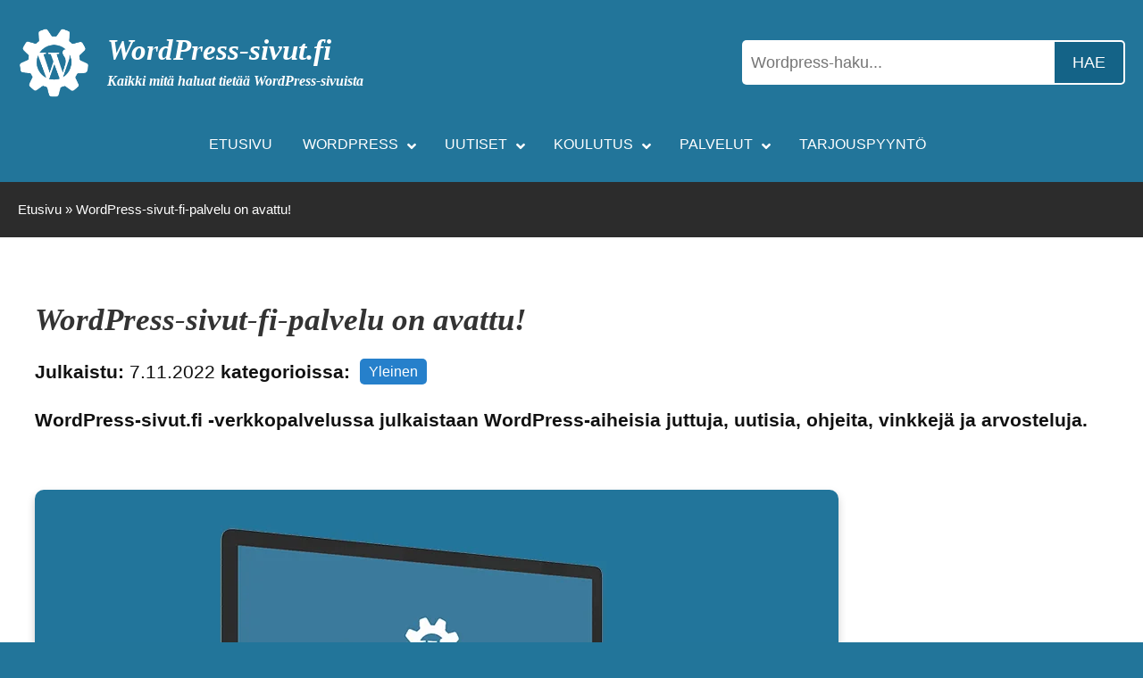

--- FILE ---
content_type: text/css
request_url: https://wordpress-sivut.fi/wp-content/litespeed/ucss/073edd778559409962f5c2feeba6cb4a.css?ver=4eb85
body_size: 3125
content:
ul{box-sizing:border-box}:root{--wp--preset--font-size--normal:16px;--wp--preset--font-size--huge:42px}body,h3,h5,li,p{padding:0;border:0}a,article,div,form,header,i,nav,span,strong{margin:0;padding:0;border:0;font-size:100%;vertical-align:baseline}body,h1,h3,h5,html,img,li,p{vertical-align:baseline}html,img{margin:0;padding:0}img{font-size:100%}h1,html,img,ul{border:0}ul{padding:0}footer,html,ul{font-size:100%}footer,ul{vertical-align:baseline}footer{margin:0;border:0}article,footer,header,main,nav{display:block}#mainheader,body{background-color:#22759a}body{line-height:1;text-rendering:optimizeLegibility;margin:0;font-size:14px;color:#000;font-family:"Source Sans Pro",sans-serif}img{max-width:100%;height:auto;-ms-interpolation-mode:bicubic}*,:after,:before{-webkit-box-sizing:border-box;box-sizing:border-box}html *{-webkit-font-smoothing:antialiased;-moz-osx-font-smoothing:grayscale}html{height:100%;-webkit-text-size-adjust:100%;-ms-text-size-adjust:100%}body *{-webkit-box-sizing:border-box;box-sizing:border-box}.wrapper,main{display:table;max-width:1600px;margin-left:auto;margin-right:auto}.wrapper{width:100%}#mainheader{float:left;width:100%;padding:30px 20px}#header-left,#logo{float:left;width:50%}#header-left a,a{text-decoration:none}#logo{background-image:url(/wp-content/themes/mixtum-ws/images/logos/wordspress-sivut-logo-white.png);margin-right:20px;width:80px;height:80px;background-size:contain;background-repeat:no-repeat;background-position:50%}#breadcrumb{width:100%;background-color:#2c2c2c;padding:20px;font-size:15px;font-family:Arial;line-height:1.5em;float:left}#breadcrumb.with-margin{margin-top:20px}#breadcrumb span,#breadcrumb span a{color:#fff}#content{background-color:#fff;padding-bottom:50px;padding-left:3%;padding-right:3%}main{position:relative;padding-top:70px;padding-bottom:20px}#content,.article-content,.article-header,article,footer,form{float:left;width:100%}footer{font-family:Tahoma;clear:both;padding:70px 0 50px;background-color:#2c2c2c}.footer-content{width:100%;margin-bottom:30px}.ubermenu{background-color:#22759a!important}.ubermenu-skin-none{font-size:12px}.ubermenu-skin-none .ubermenu-nav,footer{text-align:center}.ubermenu-skin-none .ubermenu-item-level-0>a{color:#fff;margin-right:10px;font-weight:400;text-transform:uppercase;border-left:none;font-size:16px;padding:12px;border-radius:5px}.ubermenu-skin-none .ubermenu-item-level-0>a:hover,input[type=submit]:hover{background-color:#146387}.ubermenu-item-has-children .ubermenu-target-text,.ubermenu-sub-indicators .ubermenu-has-submenu-drop>.ubermenu-target{padding-right:15px!important}.ubermenu-skin-none .ubermenu-submenu{background:#1a1a1a!important;border-radius:5px!important;margin-top:10px!important;padding:10px!important}.ubermenu-skin-none .ubermenu-submenu.ubermenu-submenu-drop{background:0 0}.ubermenu-skin-none .ubermenu-submenu li{margin:0!important;padding:5px!important}.ubermenu-skin-none .ubermenu-submenu li a{padding:5px!important}.ubermenu-skin-none .ubermenu-submenu li a:hover{background-color:#2c2c2c!important}.ubermenu-skin-none .ubermenu-submenu-drop{-webkit-box-shadow:none!important;box-shadow:none!important}.ubermenu-skin-none .ubermenu-submenu,.ubermenu-skin-none .ubermenu-submenu .ubermenu-target{color:#fff!important;font-size:17px}.ubermenu-skin-none .ubermenu-submenu .ubermenu-target:hover,.ubermenu-skin-none .ubermenu-submenu:hover{color:#fff}.ubermenu-sub-indicators .ubermenu-has-submenu-drop>.ubermenu-target>.ubermenu-sub-indicator{position:absolute;right:10px;top:50%;margin-top:-6px}@media screen and (max-width:950px){#mainnav{text-align:center}.ubermenu-skin-none.ubermenu-responsive-toggle{color:#fff;font-size:24px;float:none;display:inline-block;width:auto}.ubermenu-skin-none .ubermenu-item-level-0>a{width:100%;border-radius:0}}#mainnav,button.ubermenu-responsive-toggle-align-full{width:100%}.some-icons{margin:0 0 25px;padding-bottom:20px;float:left;width:100%}.some-icons a{float:left;margin-right:5px;border-radius:50%;-webkit-border-radius:50%;-moz-border-radius:50%;width:35px;height:35px}.icon-facebook{background-color:#3b5997;background-image:url(/wp-content/themes/mixtum-ws/images/icons/icon-facebook.svg)}.icon-facebook:active,.icon-facebook:hover{background-color:#2d4372}.icon-twitter{background-color:#00aced;background-image:url(/wp-content/themes/mixtum-ws/images/icons/icon-twitter.svg)}.icon-twitter:active,.icon-twitter:hover{background-color:#0084b4}.icon-whatsup{background-color:#068637;background-image:url(/wp-content/themes/mixtum-ws/images/icons/icon-whatsup.svg)}.icon-whatsup:active,.icon-whatsup:hover{background-color:#045221}.ingress p,strong{font-weight:700}li,p{color:#111;font-size:21px;line-height:1.5em;margin:0 0 1em;text-align:left}.ingress p{font-size:21px}a{outline:0;color:#2680cb}.article-content a{font-weight:600}#mainfooter a:hover,a:hover{text-decoration:underline}a:focus{outline:0;text-decoration:underline}.header-slogan,.header-title,h1{font-family:"Lora",serif;font-style:italic}h1,h5{margin:0 0 20px}h1{font-size:35px;padding:0}#search,h3{padding-top:15px}h1,h3{line-height:1.3em;letter-spacing:0;color:#333;clear:both;text-align:left}h3{font-size:20px;margin:20px 0}h5{font-size:18px}ul{padding-left:20px;margin:20px 0 25px 10px}li{margin-bottom:7px}.header-slogan,.header-title{color:#fff;line-height:1em;font-weight:600}.header-title{font-size:33px;padding-top:10px;margin-top:0;margin-bottom:0}.header-slogan{width:auto;display:inline-block;font-size:16px;margin:0;padding:10px 0 0}#mainfooter a,#mainfooter p{margin:0;color:#fff;font-size:17px;text-align:center}#mainfooter a{text-decoration:none;font-weight:400}#search{float:right}#search-form{display:-webkit-box;display:-ms-flexbox;display:flex;-webkit-box-orient:horizontal;-webkit-box-direction:normal;-ms-flex-direction:row;flex-direction:row}#search-field{width:80%;font-size:18px;border:0;height:50px;margin:0;min-width:350px;border-radius:5px 0 0 5px}#search-field:focus,#search-field:hover{outline:0}#search-button{float:none;height:50px;cursor:pointer;font-size:18px;margin-left:auto;margin-right:auto;background-color:#146387;clear:both;text-transform:uppercase;border-radius:0 5px 5px 0;border:2px solid #fff;color:#fff;border-left:none}#search-button:hover{cursor:pointer;background-color:#2c2c2c}.featured-image{float:left;background-size:cover}.tagbut,input{border-radius:5px}.tagbut{background-color:#2680cb;color:#fff;padding:6px 10px;margin-left:5px;margin-right:5px;font-size:16px;position:relative;top:-2px;font-weight:400!important}.tagbut:hover{background-color:#115fa0;text-decoration:none}.featured-image{margin-top:3em;margin-bottom:4em}.featured-image img{border-radius:10px;-webkit-box-shadow:0 5px 10px #ccc;box-shadow:0 5px 10px #ccc;margin-bottom:10px;width:auto;max-height:900px}input{height:35px;float:left;padding:2px 10px;width:50%;margin-bottom:10px;line-height:normal;overflow:auto;vertical-align:top;border:1px solid #2c2c2c}input:focus{border:1px solid #1a1a1a}input[type=submit]{width:auto;background-color:#22759a;color:#fff;padding:20px;overflow:initial;cursor:pointer;text-transform:uppercase;line-height:0}.top{display:inline-block;height:3vw;width:3vw;position:fixed;bottom:40px;right:2vw;background-color:#22759a;background-image:url(/wp-content/themes/mixtum-ws/images/icons/back-to-top.svg);background-size:50%;background-repeat:no-repeat;background-position:center 50%;visibility:hidden;opacity:0;border-radius:50%;-webkit-transition:opacity .3s 0s,visibility 0s .3s;transition:opacity .3s 0s,visibility 0s .3s}.top:hover{background-color:#146387}@media screen and (max-width:950px){#header-left,#search-field{margin-bottom:20px}#header-left,#header-left a,#logo,#search,#search-field,#search-form,.header-slogan,.header-title{text-align:center;float:none;display:inline-block;width:100%}#search-button{width:auto;border-radius:5px;border:2px solid #fff!important}input{width:100%}#mainfooter p{text-align:center}.top{height:40px;width:40px}}@media screen and (max-width:600px){body{overflow-wrap:break-word}#search-field{min-width:250px}}@media print{body,p{color:#000}#breadcrumb,#mainheader,footer#mainfooter{display:none}.wrapper{max-width:800px}article{height:initial}#content{width:100%;margin:0;display:block;-webkit-box-shadow:none;box-shadow:none;border-radius:0}a,p{text-decoration:none}}.ubermenu,.ubermenu .ubermenu-column{padding:0;position:static;vertical-align:top}.ubermenu,.ubermenu .ubermenu-column,.ubermenu .ubermenu-item{margin:0;left:auto;right:auto;top:auto;bottom:auto;text-indent:0;clip:auto;text-transform:none;-webkit-box-shadow:none;-moz-box-shadow:none;-o-box-shadow:none;box-shadow:none;-webkit-box-sizing:border-box;-moz-box-sizing:border-box;-ms-box-sizing:border-box;-o-box-sizing:border-box;box-sizing:border-box;border:0;border-radius:0;pointer-events:auto;height:auto;width:auto;max-height:none;min-height:0}.ubermenu .ubermenu-column,.ubermenu .ubermenu-item{background:0 0;overflow:visible;z-index:10;line-height:1.3em}.ubermenu .ubermenu-item,.ubermenu .ubermenu-nav,.ubermenu .ubermenu-submenu{padding:0;position:static}.ubermenu .ubermenu-nav,.ubermenu .ubermenu-submenu,.ubermenu .ubermenu-target,.ubermenu-responsive-toggle{margin:0;left:auto;right:auto;top:auto;bottom:auto;text-indent:0;clip:auto;background:0 0;text-transform:none;overflow:visible;z-index:10;-webkit-box-shadow:none;-moz-box-shadow:none;-o-box-shadow:none;box-shadow:none;-webkit-box-sizing:border-box;-moz-box-sizing:border-box;-ms-box-sizing:border-box;-o-box-sizing:border-box;box-sizing:border-box;vertical-align:top;line-height:1.3em;border:0;border-radius:0;pointer-events:auto;height:auto;width:auto;max-height:none;min-height:0}.ubermenu-responsive-toggle{position:static}.ubermenu .ubermenu-submenu-drop{-webkit-backface-visibility:hidden;-moz-backface-visibility:hidden;backface-visibility:hidden;-moz-transform:translateZ(0);-webkit-transform:translateZ(0)}.ubermenu{display:block;background:#fff;line-height:1.3em;text-align:left}.ubermenu-bound{position:relative}.ubermenu,.ubermenu-nav{overflow:visible!important;z-index:100}.ubermenu-nav{text-align:inherit}.ubermenu-nav,.ubermenu-submenu{display:block;margin:0;padding:0;list-style:none}.ubermenu a.ubermenu-target,.ubermenu-trigger-click .ubermenu-has-submenu-drop>.ubermenu-target{cursor:pointer}.ubermenu-responsive-toggle{display:none;text-decoration:none;cursor:pointer;max-width:100%}.ubermenu-responsive-toggle:hover{text-decoration:none}.ubermenu-responsive-toggle .fas{width:1.3em;text-align:center;margin-right:.6em}.ubermenu-responsive-toggle-icon-only .fas{margin-right:0}.ubermenu-responsive-toggle-content-align-center{text-align:center}.ubermenu-bar-align-full{clear:both}.ubermenu .ubermenu-item{text-align:left;display:inline-block;vertical-align:top}.ubermenu .ubermenu-item-level-0{vertical-align:bottom;-moz-backface-visibility:visible;backface-visibility:visible}.ubermenu .ubermenu-item.ubermenu-item-level-0{float:none}body:not(.rtl) .ubermenu.ubermenu-horizontal .ubermenu-item-level-0:first-child>.ubermenu-target{border-left:none}.ubermenu .ubermenu-target,.ubermenu-responsive-toggle{padding:15px 20px}.ubermenu .ubermenu-target{display:block;text-decoration:none;position:relative}.ubermenu .ubermenu-submenu .ubermenu-target{backface-visibility:hidden}.ubermenu-sub-indicators .ubermenu-has-submenu-drop>.ubermenu-target{}.ubermenu .ubermenu-target-text{display:inline-block;vertical-align:baseline;font-family:inherit;font-weight:inherit;color:inherit}.ubermenu .ubermenu-column{max-width:100%}.ubermenu .ubermenu-item .ubermenu-submenu-drop{position:absolute;z-index:500;top:-10000px;height:0;max-height:0;visibility:hidden;overflow:hidden;box-shadow:0 0 20px rgba(0,0,0,.15)}.ubermenu .ubermenu-item:not(.ubermenu-active) .ubermenu-submenu-drop{min-height:0!important}.ubermenu-nojs .ubermenu-item:hover>.ubermenu-submenu-drop{display:block;visibility:visible;opacity:1;height:auto;max-height:none}.ubermenu-nojs .ubermenu-item:hover>.ubermenu-submenu-type-flyout{overflow:visible}.ubermenu .ubermenu-item-level-0>.ubermenu-submenu-drop{clip:rect(0,5000px,5000px,-5000px)}.ubermenu-nojs .ubermenu-item:hover>.ubermenu-target{position:relative}.ubermenu-nojs .ubermenu-item:hover .ubermenu-submenu-drop{z-index:20}.ubermenu .ubermenu-submenu-drop.ubermenu-submenu-align-left_edge_item{left:auto}.ubermenu .ubermenu-item .ubermenu-submenu-drop{-webkit-transition-duration:.3s;-ms-transition-duration:.3s;transition-duration:.3s;-webkit-transition-timing-function:ease-in;-ms-transition-timing-function:ease-in;transition-timing-function:ease-in}.ubermenu-transition-shift .ubermenu-item .ubermenu-submenu-drop{margin-top:20px;top:auto;opacity:0;-webkit-transition-property:margin-top,opacity,visibility;-ms-transition-property:margin-top,opacity,visibility;transition-property:margin-top,opacity,visibility}.ubermenu-nojs.ubermenu-transition-shift .ubermenu-item:hover>.ubermenu-submenu-drop{margin-top:0;opacity:1}.ubermenu .ubermenu-submenu-type-flyout>.ubermenu-item{display:block;float:none;position:relative;min-width:150px;clear:both}.ubermenu:not(.ubermenu-transition-slide) .ubermenu-submenu.ubermenu-submenu-type-flyout{max-height:99999px}.ubermenu .ubermenu-column:after,.ubermenu .ubermenu-submenu:after,.ubermenu:after{content:"";display:table;clear:both}.ubermenu{background:0 0}.ubermenu-submenu-drop{background:#fff}@media screen and (max-width:959px){.ubermenu-responsive-toggle{display:block}}.fas{-moz-osx-font-smoothing:grayscale;-webkit-font-smoothing:antialiased;display:inline-block;font-style:normal;font-variant:normal;text-rendering:auto;line-height:1;font-family:"Font Awesome 5 Free";font-weight:900}.fa-angle-down:before{content:""}.fa-bars:before{content:""}@font-face{font-display:swap;font-family:"Font Awesome 5 Brands";font-style:normal;font-weight:400;font-display:block;src:url(/wp-content/plugins/ubermenu/assets/fontawesome/webfonts/fa-brands-400.eot);src:url(/wp-content/plugins/ubermenu/assets/fontawesome/webfonts/fa-brands-400.eot?#iefix)format("embedded-opentype"),url(/wp-content/plugins/ubermenu/assets/fontawesome/webfonts/fa-brands-400.woff2)format("woff2"),url(/wp-content/plugins/ubermenu/assets/fontawesome/webfonts/fa-brands-400.woff)format("woff"),url(/wp-content/plugins/ubermenu/assets/fontawesome/webfonts/fa-brands-400.ttf)format("truetype"),url(/wp-content/plugins/ubermenu/assets/fontawesome/webfonts/fa-brands-400.svg#fontawesome)format("svg")}@font-face{font-display:swap;font-family:"Font Awesome 5 Free";font-style:normal;font-weight:400;font-display:block;src:url(/wp-content/plugins/ubermenu/assets/fontawesome/webfonts/fa-regular-400.eot);src:url(/wp-content/plugins/ubermenu/assets/fontawesome/webfonts/fa-regular-400.eot?#iefix)format("embedded-opentype"),url(/wp-content/plugins/ubermenu/assets/fontawesome/webfonts/fa-regular-400.woff2)format("woff2"),url(/wp-content/plugins/ubermenu/assets/fontawesome/webfonts/fa-regular-400.woff)format("woff"),url(/wp-content/plugins/ubermenu/assets/fontawesome/webfonts/fa-regular-400.ttf)format("truetype"),url(/wp-content/plugins/ubermenu/assets/fontawesome/webfonts/fa-regular-400.svg#fontawesome)format("svg")}@font-face{font-display:swap;font-family:"Font Awesome 5 Free";font-style:normal;font-weight:900;font-display:block;src:url(/wp-content/plugins/ubermenu/assets/fontawesome/webfonts/fa-solid-900.eot);src:url(/wp-content/plugins/ubermenu/assets/fontawesome/webfonts/fa-solid-900.eot?#iefix)format("embedded-opentype"),url(/wp-content/plugins/ubermenu/assets/fontawesome/webfonts/fa-solid-900.woff2)format("woff2"),url(/wp-content/plugins/ubermenu/assets/fontawesome/webfonts/fa-solid-900.woff)format("woff"),url(/wp-content/plugins/ubermenu/assets/fontawesome/webfonts/fa-solid-900.ttf)format("truetype"),url(/wp-content/plugins/ubermenu/assets/fontawesome/webfonts/fa-solid-900.svg#fontawesome)format("svg")}

--- FILE ---
content_type: image/svg+xml
request_url: https://wordpress-sivut.fi/wp-content/themes/mixtum-ws/images/icons/icon-twitter.svg
body_size: 766
content:
<?xml version="1.0" encoding="utf-8"?>
<!-- Generator: Adobe Illustrator 25.2.1, SVG Export Plug-In . SVG Version: 6.00 Build 0)  -->
<svg version="1.1" id="Layer_1" xmlns="http://www.w3.org/2000/svg" xmlns:xlink="http://www.w3.org/1999/xlink" x="0px" y="0px"
	 viewBox="0 0 40 40" style="enable-background:new 0 0 40 40;" xml:space="preserve">
<style type="text/css">
	.Drop_x0020_Shadow{fill:none;}
	.Outer_x0020_Glow_x0020_5_x0020_pt{fill:none;}
	.Blue_x0020_Neon{fill:none;stroke:#8AACDA;stroke-width:7;stroke-linecap:round;stroke-linejoin:round;}
	.Chrome_x0020_Highlight{fill:url(#SVGID_1_);stroke:#FFFFFF;stroke-width:0.3629;stroke-miterlimit:1;}
	.Jive_GS{fill:#FFDD00;}
	.Alyssa_GS{fill:#A6D0E4;}
	.st0{fill:#FFFFFF;}
</style>
<linearGradient id="SVGID_1_" gradientUnits="userSpaceOnUse" x1="-663" y1="-364" x2="-663" y2="-365">
	<stop  offset="0" style="stop-color:#656565"/>
	<stop  offset="0.618" style="stop-color:#1B1B1B"/>
	<stop  offset="0.6292" style="stop-color:#545454"/>
	<stop  offset="0.9831" style="stop-color:#3E3E3E"/>
</linearGradient>
<g>
	<path class="st0" d="M30.8,13.1c-0.7,0.3-1.5,0.5-2.2,0.6c0.4-0.1,0.9-0.7,1.1-1c0.3-0.4,0.6-0.8,0.7-1.3c0,0,0-0.1,0-0.1
		c0,0-0.1,0-0.1,0c-0.8,0.4-1.7,0.8-2.6,1c-0.1,0-0.1,0-0.2,0c-0.1-0.1-0.1-0.2-0.2-0.2c-0.4-0.3-0.8-0.6-1.3-0.8
		c-0.6-0.2-1.3-0.4-1.9-0.3c-0.6,0-1.3,0.2-1.8,0.5c-0.6,0.3-1.1,0.7-1.5,1.2c-0.4,0.5-0.7,1.1-0.9,1.8c-0.2,0.6-0.1,1.2,0,1.9
		c0,0.1,0,0.1-0.1,0.1c-3.6-0.5-6.5-1.8-8.9-4.6c-0.1-0.1-0.2-0.1-0.2,0c-1.1,1.6-0.5,4.1,0.8,5.4c0.2,0.2,0.4,0.3,0.5,0.5
		c-0.1,0-0.9-0.1-1.7-0.5c-0.1-0.1-0.2,0-0.2,0.1c0,0.2,0,0.3,0,0.5c0.2,1.6,1.3,3.1,2.8,3.7c0.2,0.1,0.4,0.1,0.6,0.2
		c-0.3,0.1-0.7,0.1-1.7,0.1c-0.1,0-0.2,0-0.1,0.2c0.7,2,2.4,2.6,3.6,3c0.2,0,0.3,0,0.5,0.1c0,0,0,0,0,0c-0.4,0.6-1.8,1.1-2.4,1.3
		c-1.2,0.4-2.4,0.6-3.7,0.5c-0.2,0-0.2,0-0.3,0c-0.1,0,0,0.1,0.1,0.1c0.3,0.2,0.5,0.3,0.8,0.5c0.8,0.4,1.6,0.7,2.5,1
		c4.4,1.2,9.4,0.3,12.8-3c2.6-2.6,3.5-6.2,3.5-9.8c0-0.1,0.2-0.2,0.3-0.3c0.7-0.5,1.2-1.1,1.7-1.8C30.9,13.3,30.9,13.2,30.8,13.1
		C30.9,13.1,30.9,13.1,30.8,13.1C30.9,13,30.9,13,30.8,13.1z"/>
</g>
</svg>


--- FILE ---
content_type: image/svg+xml
request_url: https://wordpress-sivut.fi/wp-content/themes/mixtum-ws/images/icons/icon-whatsup.svg
body_size: 462
content:
<?xml version="1.0" encoding="utf-8"?>
<!-- Generator: Adobe Illustrator 25.4.1, SVG Export Plug-In . SVG Version: 6.00 Build 0)  -->
<svg version="1.1" id="Layer_1" xmlns="http://www.w3.org/2000/svg" xmlns:xlink="http://www.w3.org/1999/xlink" x="0px" y="0px"
	 viewBox="0 0 40 40" style="enable-background:new 0 0 40 40;" xml:space="preserve">
<style type="text/css">
	.st0{fill:#FFFFFF;}
</style>
<path class="st0" d="M8,32.1l1.7-6.2c-1-1.8-1.6-3.9-1.6-6c0-6.7,5.4-12,12-12c3.2,0,6.2,1.3,8.5,3.5c2.3,2.3,3.5,5.3,3.5,8.5
	c0,6.7-5.4,12-12,12c-2,0-4-0.5-5.7-1.5C14.3,30.4,8,32.1,8,32.1z M14.6,28.2c1.7,1,3.3,1.6,5.5,1.6c5.5,0,10-4.4,10-10
	s-4.4-10-10-10s-10,4.4-10,10c0,2.2,0.6,3.9,1.8,5.7l-1,3.7C10.9,29.2,14.6,28.2,14.6,28.2z M26.1,22.8c-0.1-0.1-0.3-0.2-0.6-0.4
	s-1.8-0.8-2-1c-0.3-0.1-0.5-0.2-0.6,0.2c-0.2,0.3-0.7,1-0.9,1.2c-0.2,0.2-0.4,0.2-0.6,0.1c-0.3-0.2-1.3-0.5-2.4-1.5
	c-0.9-0.8-1.5-1.8-1.7-2c-0.2-0.3,0-0.5,0.1-0.6c0.1-0.1,0.3-0.4,0.5-0.6c0.2-0.2,0.2-0.3,0.3-0.5c0.1-0.2,0.1-0.4,0-0.6
	c-0.1-0.2-0.6-1.7-0.9-2.2c-0.3-0.6-0.5-0.5-0.6-0.6h-0.6c-0.2,0-0.6,0.1-0.8,0.4c-0.3,0.3-1,1-1,2.5s1.1,2.9,1.2,3.1
	c0.2,0.2,2.1,3.2,5.1,4.5c0.7,0.3,1.3,0.5,1.7,0.6c0.7,0.2,1.4,0.2,1.8,0.1c0.6-0.1,1.8-0.7,2-1.4C26.2,23.5,26.2,22.9,26.1,22.8z"
	/>
</svg>
